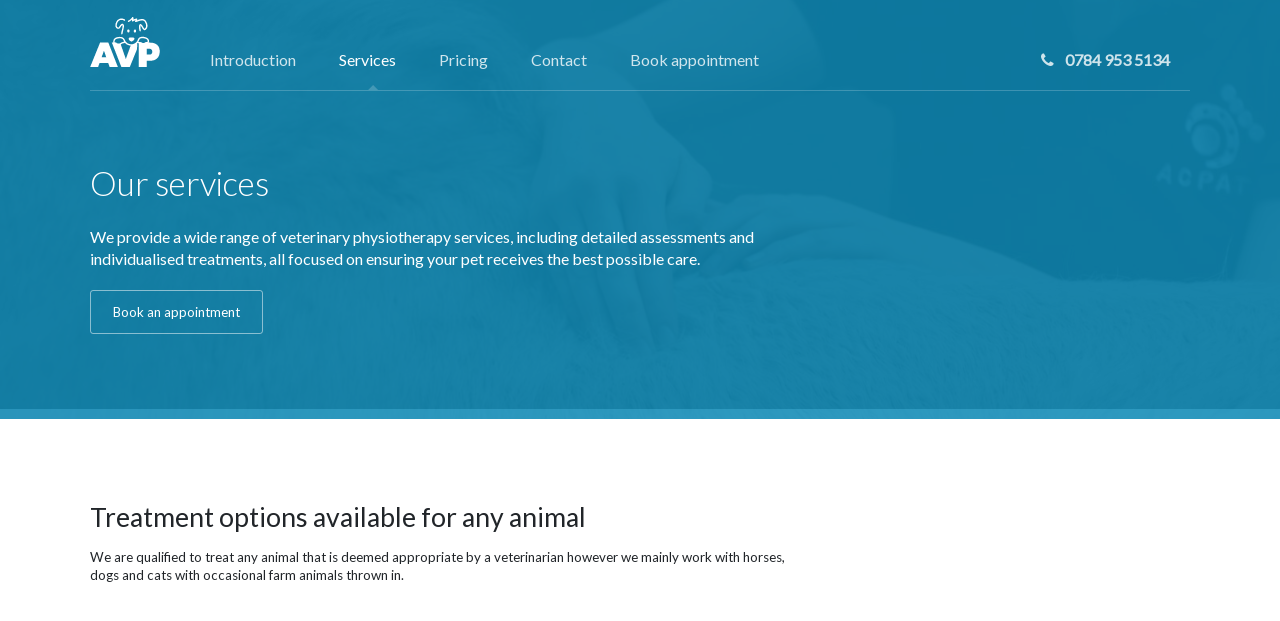

--- FILE ---
content_type: text/html; charset=UTF-8
request_url: https://atlanticvp.com/services
body_size: 3909
content:
<!DOCTYPE html PUBLIC "-//W3C//DTD XHTML 1.0 Strict//EN" "http://www.w3.org/TR/xhtml1/DTD/xhtml1-strict.dtd">
<html xmlns="http://www.w3.org/1999/xhtml" xml:lang="en" lang="en" >
	<head>
		<meta http-equiv="Content-Type" content="text/html; charset=utf-8" />

					<title>Our veterinary physiotherapy services for horses, dogs and cats - Atlantic Veterinary Physio</title>
		
		<meta name="robots" content="index,follow">
		<meta name="viewport" content="initial-scale=1, maximum-scale=1">
		<link href="/css/stylin.css?v=1" rel="stylesheet">

		<link rel="apple-touch-icon" sizes="180x180" href="/apple-touch-icon.png">
		<link rel="icon" type="image/png" sizes="32x32" href="/favicon-32x32.png">
		<link rel="icon" type="image/png" sizes="16x16" href="/favicon-16x16.png">
		<link rel="manifest" href="/site.webmanifest">
		<link rel="mask-icon" href="/safari-pinned-tab.svg" color="#5bbad5">
		<meta name="msapplication-TileColor" content="#da532c">
		<meta name="theme-color" content="#ffffff">

		<script src="https://code.jquery.com/jquery-3.2.1.min.js" integrity="sha256-hwg4gsxgFZhOsEEamdOYGBf13FyQuiTwlAQgxVSNgt4=" crossorigin="anonymous"></script>
		<script src="/js/pagescripts.js"></script>

	</head>
	<body>
		<div id="main" >
			
	<div  class="topbar"  >
		<div class="centered w-page" >
			<a href="/" class="mainlogo">
				Atlantic Veterinary Physiotherapy
			</a>
		</div>
	</div>

	<button class="navopener" onclick="$('body').toggleClass('navopen'); return false;" type="button" ><i class="fa fa-bars"></i></button>

	<div class="mainnav" >
		<ul>
											<li class="" ><a href="/" class="" >Introduction</a></li>
											<li class=" active" ><a href="/services" class="" >Services</a></li>
											<li class="" ><a href="/pricing" class="" >Pricing</a></li>
											<li class="" ><a href="/contact" class="" >Contact</a></li>
											<li class="" ><a href="/appointment" class="" >Book appointment</a></li>
											<li class=" highlight" ><a href="tel:+447849535134" class="" ><i class="fa fa-phone"></i> 0784 953 5134</a></li>
					</ul>
	</div>

	<div class="mainpage" >

		

<div class="pageheading">

	<div class="pageheading_content">
	<div class="centered limittextwidth">
		<h1>Our services</h1>
		<p class="bigtext" >We provide a wide range of veterinary physiotherapy services, including detailed assessments and individualised treatments, all focused on ensuring your pet receives the best possible care.</p>
		<p class="btnrow" ><a href="/appointment" class="btn-outline-white" >Book an appointment</a></p>
	</div>
	</div>
	<div class="pageheading_cover"></div>
	<div class="pageheading_background" style="background-image:url('/images/palp.jpg');" ></div>
</div>


<div class="pagestrip" >
	<div class="centered limittextwidth">

	<h2>Treatment options available for any animal</h2>
	<p>We are qualified to treat any animal that is deemed appropriate by a veterinarian however we mainly work with horses, dogs and cats with occasional farm animals thrown in.</p>

	</div>
</div>


<div class="pagestrip"  style="background:#EEE">
	<div class="centered limittextwidth">


	<div class="resp12 padrows bigpaddedcols serviceslist">

<div class="row">
			<div class="col colspan4">
				<div class="servicebox eqheight BigClick">
					<span class="box-image" style="background-image:url('/images/services/services-rom.jpg')" ></span>
					<div class="servicebox_inner">
						<div class="servicebox_desc eqheight">
							<h3>Full assessment of joint ROM</h3>
							<p>When looking at your pet I will check their joint Range of Motion ('ROM') by passively moving their neck, limbs and tail looking to see how far they can move and how quality the movement is comparing one side to the other. I can also use reflexes to check how flexible their back is.</p>
						</div>
						<p class="btnrow" >
							<a href="/appointment" class="btn-outline BigClickTarget" >Book an appointment</a>
						</p>
					</div>
				</div>
			</div>
			<div class="col colspan4">
				<div class="servicebox eqheight BigClick">
					<span class="box-image" style="background-image:url('/images/services/services-palp.jpg')" ></span>
					<div class="servicebox_inner">
						<div class="servicebox_desc eqheight">
							<h3>Soft tissue palpation</h3>
							<p>Every time I assess your animal I will methodically palpate all accessible soft tissues from their head to toe normally starting at the pole feeling across joint lines and over muscles, fascia, ligaments and tendons to identify issues.</p>
						</div>
						<p class="btnrow" >
							<a href="/appointment" class="btn-outline BigClickTarget" >Book an appointment</a>
						</p>
					</div>
				</div>
			</div>

			<div class="col colspan4">
				<div class="servicebox eqheight BigClick">
					<span class="box-image" style="background-image:url('/images/services/gait.jpg')" ></span>
					<div class="servicebox_inner">
						<div class="servicebox_desc eqheight">
							<h3>Gait assessment</h3>
							<p>For horses, we assess your horses gait for asymmetries and lameness both in-hand, on the lunge and if required under saddle allowing the assessment of transitions and bend. In smaller animals such as dogs and cats we assess gait on- and off-lead and movement when following commands such as ‘sit’ or ‘lie’.</p>
						</div>
						<p class="btnrow" >
							<a href="/appointment" class="btn-outline BigClickTarget" >Book an appointment</a>
						</p>
					</div>
				</div>
			</div>



		</div>

		<div class="row">
			<div class="col colspan4">
				<div class="servicebox eqheight BigClick">
					<span class="box-image" style="background-image:url('/images/services/massage.jpg')" ></span>
					<div class="servicebox_inner">
						<div class="servicebox_desc eqheight">
							<h3>Soft tissue massage</h3>
							<p>Soft tissue massage can be used to relax muscular tightness, stiffness and spasm, increase flexibility, increase blood circulation as well as aiding the removal of waste products from muscles.</p>
						</div>
						<p class="btnrow" >
							<a href="/appointment" class="btn-outline BigClickTarget" >Book an appointment</a>
						</p>
					</div>
				</div>
			</div>

			<div class="col colspan4">
				<div class="servicebox eqheight BigClick">
					<span class="box-image" style="background-image:url('/images/services/mobs.jpg')" ></span>
					<div class="servicebox_inner">
						<div class="servicebox_desc eqheight">
							<h3>Manual therapy/ mobilisations</h3>
							<p>When injury, disuse or overuse cause joints to become tight and painful, joint mobilisations help to restore optimum movement. Mobilisations include passive (the therapist causing) physiological movement (joint movements that could be achieved by the animal) and passive accessory movements (joint movements that could not be performed by the animal).</p>
						</div>
						<p class="btnrow" >
							<a href="/appointment" class="btn-outline BigClickTarget" >Book an appointment</a>
						</p>
					</div>
				</div>
			</div>

			<div class="col colspan4">
				<div class="servicebox eqheight BigClick">
					<span class="box-image" style="background-image:url('/images/services/fac.jpg')" ></span>
					<div class="servicebox_inner">
						<div class="servicebox_desc eqheight">
							<h3>Myofascial release</h3>
							<p>A type of soft tissue massage that aims to stretch and loosen movement restrictions in fascia (thin connective tissue found over muscles) to restore motion.</p>
						</div>
						<p class="btnrow" >
							<a href="/appointment" class="btn-outline BigClickTarget" >Book an appointment</a>
						</p>
					</div>
				</div>
			</div>
		</div>

		<div class="row">
			<div class="col colspan4">
				<div class="servicebox eqheight BigClick">
					<span class="box-image" style="background-image:url('/images/services/lllt.jpg')" ></span>
					<div class="servicebox_inner">
						<div class="servicebox_desc eqheight">
							<h3>Low level laser therapy (LLLT)</h3>
							<p>LLLT red and near infrared light that is applied over wounds, lesions or injuries to reduce inflammation, improve soft tissue healing and give relief for both acute and chronic pain.</p>
						</div>
						<p class="btnrow" >
							<a href="/appointment" class="btn-outline BigClickTarget" >Book an appointment</a>
						</p>
					</div>
				</div>
			</div>

			<div class="col colspan4">
				<div class="servicebox eqheight BigClick">
					<span class="box-image" style="background-image:url('/images/services/tens.jpg')" ></span>
					<div class="servicebox_inner">
						<div class="servicebox_desc eqheight">
							<h3>Electrotherapy tens/ muscles stimulation</h3>
							<p>An electrical muscle stimulator can be used in the initial stage of rehabilitation to strengthen muscles. A Tens machine can be used to temporarily reduce pain.</p>
						</div>
						<p class="btnrow" >
							<a href="/appointment" class="btn-outline BigClickTarget" >Book an appointment</a>
						</p>
					</div>
				</div>
			</div>

			<div class="col colspan4">
				<div class="servicebox eqheight BigClick">
					<span class="box-image" style="background-image:url('/images/services/stretch.jpg')" ></span>
					<div class="servicebox_inner">
						<div class="servicebox_desc eqheight">
							<h3>Stretches</h3>
							<p>Stretches can increase movement and performance as well as reducing pain. Specific stretches that challenge the animals balance can help strengthen core stability muscles (similar to pilates)</p>
						</div>
						<p class="btnrow" >
							<a href="/appointment" class="btn-outline BigClickTarget" >Book an appointment</a>
						</p>
					</div>
				</div>
			</div>

		</div>

		<div class="row">

			<div class="col colspan4">
				<div class="servicebox BigClick">
					<span class="box-image" style="background-image:url('/images/services/homeprog.jpg')" ></span>
					<div class="servicebox_inner">
						<div class="servicebox_desc eqheight">
							<h3>Home exercise programme</h3>
							<p>A home exercise programme can be provided that will allow you to continue with your animal’s rehabilitation between treatment sessions.</p>
						</div>
						<p class="btnrow" >
							<a href="/appointment" class="btn-outline BigClickTarget" >Book an appointment</a>
						</p>
					</div>
				</div>
			</div>

			<div class="col colspan4">
				<div class="servicebox BigClick">
					<span class="box-image" style="background-image:url('/images/services/history.jpg')" ></span>
					<div class="servicebox_inner">
						<div class="servicebox_desc eqheight">
							<h3>Detailed history</h3>
							<p>At the initial assessment a detailed history will be taken to allow the physiotherapist to have a full understanding of your pet, their environment, diet, exercise regime and any issues they are experiencing.</p>
						</div>
						<p class="btnrow" >
							<a href="/appointment" class="btn-outline BigClickTarget" >Book an appointment</a>
						</p>
					</div>
				</div>
			</div>
			<div class="col colspan4">
				<div class="servicebox BigClick">
					<span class="box-image" style="background-image:url('/images/services/vet.jpg')" ></span>
					<div class="servicebox_inner">
						<div class="servicebox_desc eqheight">
							<h3>Liaise with your veterinarian</h3>
							<p>We will liaise with your vet to ensure your pet receives the very best possible care and any contraindications to treatment are outlined.</p>
						</div>
						<p class="btnrow" >
							<a href="/appointment" class="btn-outline BigClickTarget" >Book an appointment</a>
						</p>
					</div>
				</div>
			</div>
		</div>

	</div>

	<div class="divider"></div>

	<h3>And lots more...</h3>
	<p>This list of services covers the most common services that we are asked to provide customers, but if you have a specific requirement not listed there is a good chance that our team are still able to offer it. Let us know what you are looking for and we'll be happy to let you know if we can be of service or point you in the direction of one of our partners who can.</p>
	<p class="btnrow" ><a href="/contact" class="btn-a" >Get in touch</a></p>

	</div>
</div>

	</div>

	<div class="footer" >
		<div class="centered" >
			<div class="resp12 paddedcols">
				<div class="col colspan3">
					<a href="/contact" class="footerlink_heading" >Contacting us</a>
					<ul class="footerlinks" >
						<li><a href="/cdn-cgi/l/email-protection#3e5d51504a5f5d4a7e5f4a525f504a575d484e105d5153"><i class="fa fa-envelope" ></i><span class="__cf_email__" data-cfemail="3d5e5253495c5e497d5c49515c5349545e4b4d135e5250">[email&#160;protected]</span></a></li>
						<li><a href="tel:+447849535134"><i class="fa fa-phone" ></i>0784 953 5134</a></li>
						<li><a href="https://www.facebook.com/atlanticvp"><i class="fa fa-facebook-official" ></i>Facebook</a></li>
					</ul>
				</div>
				<div class="col colspan3">
					<a href="/appointment" class="footerlink_heading" >Book an appointment</a>
					<p>Tell us about your animal and goals and we'll tell you how we can&nbsp;help.</p>
					<p><a href="/appointment" class="btn-outline-white small">Let's chat</a></p>
				</div>
				<div class="col colspan3">
					<a href="/coverage" class="footerlink_heading" >Serving pets &amp; animals across Northern Ireland</a>
					<p>Based on the North Coast of Northern Ireland we help customers across the country. For more information about our main coverage areas, visit our <a href="/coverage">coverage page</a>.</p>
				</div>
				<div class="col colspan3" >
					<div class="footerlink_heading" >Category A ACPAT Veterinary Physiotherapists</div>
					<p>Your animals are in safe, qualified hands with our fully qualified Category A veterinary physiotherapists, registered with the Association of Chartered Physiotherapists in Animal Therapy.</p>

				</div>
			</div>

			<div class="company_info" >
				&copy; Atlantic Physiotherapy Limited | 67 Loguestown Road, Portrush, Northern Ireland, BT56 8PD | <abbr title="Company number">CN</abbr> NI641666, registered in Northern Ireland
			</div>

		</div>
	</div>

	<div class="pagecover" onclick="$('body').toggleClass('navopen');return false;" ></div>

		</div>


		<!-- Global site tag (gtag.js) - Google Analytics -->
		<script data-cfasync="false" src="/cdn-cgi/scripts/5c5dd728/cloudflare-static/email-decode.min.js"></script><script async src="https://www.googletagmanager.com/gtag/js?id=UA-85132102-1"></script>
		<script>
			window.dataLayer = window.dataLayer || [];
			function gtag(){dataLayer.push(arguments);}
			gtag('js', new Date());

			gtag('config', 'UA-85132102-1');
		</script>

	<script defer src="https://static.cloudflareinsights.com/beacon.min.js/vcd15cbe7772f49c399c6a5babf22c1241717689176015" integrity="sha512-ZpsOmlRQV6y907TI0dKBHq9Md29nnaEIPlkf84rnaERnq6zvWvPUqr2ft8M1aS28oN72PdrCzSjY4U6VaAw1EQ==" data-cf-beacon='{"version":"2024.11.0","token":"8f8337dc530449198f6f5a5db350e425","r":1,"server_timing":{"name":{"cfCacheStatus":true,"cfEdge":true,"cfExtPri":true,"cfL4":true,"cfOrigin":true,"cfSpeedBrain":true},"location_startswith":null}}' crossorigin="anonymous"></script>
</body>
</html>


--- FILE ---
content_type: text/css
request_url: https://atlanticvp.com/css/stylin.css?v=1
body_size: 4719
content:
@import url("https://fonts.googleapis.com/css?family=Lato:300,400,600");@import url("https://cdnjs.cloudflare.com/ajax/libs/font-awesome/4.7.0/css/font-awesome.css");.border-color-core{border-color:#2ebbed!important}*,:after,:before{-webkit-box-sizing:border-box;box-sizing:border-box}html{font-family:sans-serif;line-height:1.15;-webkit-text-size-adjust:100%;-ms-text-size-adjust:100%;-ms-overflow-style:scrollbar;-webkit-tap-highlight-color:transparent}@-ms-viewport{width:device-width}article,aside,dialog,figcaption,figure,footer,header,hgroup,main,nav,section{display:block}body{margin:0;font-family:-apple-system, BlinkMacSystemFont, "Segoe UI", Roboto, "Helvetica Neue", Arial, sans-serif, "Apple Color Emoji", "Segoe UI Emoji", "Segoe UI Symbol";font-size:1rem;font-weight:normal;line-height:1.5;color:#212529;text-align:left;background-color:#fff}[tabindex="-1"]:focus{outline:none!important}hr{-webkit-box-sizing:content-box;box-sizing:content-box;height:0;overflow:visible}h1,h2,h3,h4,h5,h6{margin-top:0;margin-bottom:.5rem}p{margin-top:0;margin-bottom:1rem}abbr[data-original-title],abbr[title]{text-decoration:underline;-webkit-text-decoration:underline dotted;text-decoration:underline dotted;cursor:help;border-bottom:0}address{margin-bottom:1rem;font-style:normal;line-height:inherit}dl,ol,ul{margin-top:0;margin-bottom:1rem}ol ol,ol ul,ul ol,ul ul{margin-bottom:0}dt{font-weight:bold}dd{margin-bottom:.5rem;margin-left:0}blockquote{margin:0 0 1rem}dfn{font-style:italic}b,strong{font-weight:bolder}small{font-size:80%}sub,sup{position:relative;font-size:75%;line-height:0;vertical-align:baseline}sub{bottom:-.25em}sup{top:-.5em}a{color:#007bff;text-decoration:none;background-color:transparent;-webkit-text-decoration-skip:objects}a:hover{color:#0056b3;text-decoration:underline}a:not([href]):not([tabindex]){color:inherit;text-decoration:none}a:not([href]):not([tabindex]):focus,a:not([href]):not([tabindex]):hover{color:inherit;text-decoration:none}a:not([href]):not([tabindex]):focus{outline:0}code,kbd,pre,samp{font-family:monospace, monospace;font-size:1em}pre{margin-top:0;margin-bottom:1rem;overflow:auto;-ms-overflow-style:scrollbar}figure{margin:0 0 1rem}img{vertical-align:middle;border-style:none}svg:not(:root){overflow:hidden}[role=button],a,area,button,input:not([type=range]),label,select,summary,textarea{-ms-touch-action:manipulation;touch-action:manipulation}table{border-collapse:collapse}caption{padding-top:0.75rem;padding-bottom:0.75rem;color:#868e96;text-align:left;caption-side:bottom}th{text-align:inherit}label{display:inline-block;margin-bottom:.5rem}button{border-radius:0}button:focus{outline:1px dotted;outline:5px auto -webkit-focus-ring-color}button,input,optgroup,select,textarea{margin:0;font-family:inherit;font-size:inherit;line-height:inherit}button,input{overflow:visible}button,select{text-transform:none}[type=reset],[type=submit],button,html [type=button]{-webkit-appearance:button}[type=button]::-moz-focus-inner,[type=reset]::-moz-focus-inner,[type=submit]::-moz-focus-inner,button::-moz-focus-inner{padding:0;border-style:none}input[type=checkbox],input[type=radio]{-webkit-box-sizing:border-box;box-sizing:border-box;padding:0}input[type=date],input[type=datetime-local],input[type=month],input[type=time]{-webkit-appearance:listbox}textarea{overflow:auto;resize:vertical}fieldset{min-width:0;padding:0;margin:0;border:0}legend{display:block;width:100%;max-width:100%;padding:0;margin-bottom:.5rem;font-size:1.5rem;line-height:inherit;color:inherit;white-space:normal}progress{vertical-align:baseline}[type=number]::-webkit-inner-spin-button,[type=number]::-webkit-outer-spin-button{height:auto}[type=search]{outline-offset:-2px;-webkit-appearance:none}[type=search]::-webkit-search-cancel-button,[type=search]::-webkit-search-decoration{-webkit-appearance:none}::-webkit-file-upload-button{font:inherit;-webkit-appearance:button}output{display:inline-block}summary{display:list-item}template{display:none}[hidden]{display:none!important}.resp_krat_16_9{position:relative;padding-bottom:56.25%;height:0}.resp_krat_16_9>*{position:absolute;top:0;left:0;height:100%;width:100%}.col,ul.contactoptions li{font-size:10pt;text-align:left;display:inline-block;vertical-align:top;white-space:normal}.col.right,ul.contactoptions li.right{float:right}.paddedcols,ul.contactoptions{margin-left:-10px;margin-right:-10px}.paddedcols>.col,.paddedcols>.row>.col,ul.contactoptions .paddedcols>.row>li,ul.contactoptions .paddedcols>li,ul.contactoptions>.col,ul.contactoptions>.row>.col,ul.contactoptions>.row>li,ul.contactoptions>li{padding:0 10px}.paddedcols.padrows,ul.padrows.contactoptions{margin:-10px}.paddedcols.padrows>.row,ul.padrows.contactoptions>.row{padding:10px 0}@media (max-width:799px){.paddedcols,ul.contactoptions{margin:-10px 0}.paddedcols>.col,.paddedcols>.row>.col,ul.contactoptions .paddedcols>.row>li,ul.contactoptions .paddedcols>li,ul.contactoptions>.col,ul.contactoptions>.row>.col,ul.contactoptions>.row>li,ul.contactoptions>li{padding:10px 0}.paddedcols.padrows,ul.padrows.contactoptions{margin:-10px 0}.paddedcols.padrows>.row,ul.padrows.contactoptions>.row{padding:0}.paddedcols.collapsesplit,ul.collapsesplit.contactoptions{margin:0px}.paddedcols.collapsesplit>.col,.paddedcols.collapsesplit>.row>.col,ul.collapsesplit.contactoptions>.col,ul.collapsesplit.contactoptions>.row>.col,ul.collapsesplit.contactoptions>.row>li,ul.collapsesplit.contactoptions>li,ul.contactoptions .paddedcols.collapsesplit>.row>li,ul.contactoptions .paddedcols.collapsesplit>li{padding:0px}}.bigpaddedcols{margin-left:-20px;margin-right:-20px}.bigpaddedcols>.col,.bigpaddedcols>.row>.col,ul.contactoptions .bigpaddedcols>.row>li,ul.contactoptions .bigpaddedcols>li{padding:0 20px}.bigpaddedcols.padrows{margin:-20px}.bigpaddedcols.padrows>.row{padding:20px 0}@media (max-width:799px){.bigpaddedcols{margin:-20px 0}.bigpaddedcols>.col,.bigpaddedcols>.row>.col,ul.contactoptions .bigpaddedcols>.row>li,ul.contactoptions .bigpaddedcols>li{padding:20px 0}.bigpaddedcols.padrows{margin:-20px 0}.bigpaddedcols.padrows>.row{padding:0}.bigpaddedcols.collapsesplit{margin:0px}.bigpaddedcols.collapsesplit>.col,.bigpaddedcols.collapsesplit>.row>.col,ul.contactoptions .bigpaddedcols.collapsesplit>.row>li,ul.contactoptions .bigpaddedcols.collapsesplit>li{padding:0px}}.hugepaddedcols{margin-left:-25px;margin-right:-25px}.hugepaddedcols>.col,.hugepaddedcols>.row>.col,ul.contactoptions .hugepaddedcols>.row>li,ul.contactoptions .hugepaddedcols>li{padding:0 25px}.hugepaddedcols.padrows{margin:-25px}.hugepaddedcols.padrows>.row{padding:25px 0}@media (max-width:799px){.hugepaddedcols{margin:-25px 0}.hugepaddedcols>.col,.hugepaddedcols>.row>.col,ul.contactoptions .hugepaddedcols>.row>li,ul.contactoptions .hugepaddedcols>li{padding:25px 0}.hugepaddedcols.padrows{margin:-25px 0}.hugepaddedcols.padrows>.row{padding:0}.hugepaddedcols.collapsesplit{margin:0px}.hugepaddedcols.collapsesplit>.col,.hugepaddedcols.collapsesplit>.row>.col,ul.contactoptions .hugepaddedcols.collapsesplit>.row>li,ul.contactoptions .hugepaddedcols.collapsesplit>li{padding:0px}}@media (max-width:1300px){.hugepaddedcols{margin-left:-20px;margin-right:-20px}.hugepaddedcols>.col,.hugepaddedcols>.row>.col,ul.contactoptions .hugepaddedcols>.row>li,ul.contactoptions .hugepaddedcols>li{padding:0 20px}.hugepaddedcols.padrows{margin:-20px}.hugepaddedcols.padrows>.row{padding:20px 0}}@media (max-width:1300px) and (max-width:799px){.hugepaddedcols{margin:-20px 0}.hugepaddedcols>.col,.hugepaddedcols>.row>.col,ul.contactoptions .hugepaddedcols>.row>li,ul.contactoptions .hugepaddedcols>li{padding:20px 0}.hugepaddedcols.padrows{margin:-20px 0}.hugepaddedcols.padrows>.row{padding:0}.hugepaddedcols.collapsesplit{margin:0px}.hugepaddedcols.collapsesplit>.col,.hugepaddedcols.collapsesplit>.row>.col,ul.contactoptions .hugepaddedcols.collapsesplit>.row>li,ul.contactoptions .hugepaddedcols.collapsesplit>li{padding:0px}}@media (max-width:1000px){.hugepaddedcols{margin-left:-15px;margin-right:-15px}.hugepaddedcols>.col,.hugepaddedcols>.row>.col,ul.contactoptions .hugepaddedcols>.row>li,ul.contactoptions .hugepaddedcols>li{padding:0 15px}.hugepaddedcols.padrows{margin:-15px}.hugepaddedcols.padrows>.row{padding:15px 0}}@media (max-width:1000px) and (max-width:799px){.hugepaddedcols{margin:-15px 0}.hugepaddedcols>.col,.hugepaddedcols>.row>.col,ul.contactoptions .hugepaddedcols>.row>li,ul.contactoptions .hugepaddedcols>li{padding:15px 0}.hugepaddedcols.padrows{margin:-15px 0}.hugepaddedcols.padrows>.row{padding:0}.hugepaddedcols.collapsesplit{margin:0px}.hugepaddedcols.collapsesplit>.col,.hugepaddedcols.collapsesplit>.row>.col,ul.contactoptions .hugepaddedcols.collapsesplit>.row>li,ul.contactoptions .hugepaddedcols.collapsesplit>li{padding:0px}}@media (max-width:800px){.hugepaddedcols{margin-left:-10px;margin-right:-10px}.hugepaddedcols>.col,.hugepaddedcols>.row>.col,ul.contactoptions .hugepaddedcols>.row>li,ul.contactoptions .hugepaddedcols>li{padding:0 10px}.hugepaddedcols.padrows{margin:-10px}.hugepaddedcols.padrows>.row{padding:10px 0}}@media (max-width:800px) and (max-width:799px){.hugepaddedcols{margin:-10px 0}.hugepaddedcols>.col,.hugepaddedcols>.row>.col,ul.contactoptions .hugepaddedcols>.row>li,ul.contactoptions .hugepaddedcols>li{padding:10px 0}.hugepaddedcols.padrows{margin:-10px 0}.hugepaddedcols.padrows>.row{padding:0}.hugepaddedcols.collapsesplit{margin:0px}.hugepaddedcols.collapsesplit>.col,.hugepaddedcols.collapsesplit>.row>.col,ul.contactoptions .hugepaddedcols.collapsesplit>.row>li,ul.contactoptions .hugepaddedcols.collapsesplit>li{padding:0px}}.resp12,ul.contactoptions{text-align:center;white-space:nowrap;font-size:0}.resp12.leftalign,ul.leftalign.contactoptions{text-align:left}.resp12.middlealign>.col,.resp12.middlealign>.row>.col,ul.contactoptions .resp12.middlealign>.row>li,ul.contactoptions .resp12.middlealign>li,ul.middlealign.contactoptions>.col,ul.middlealign.contactoptions>.row>.col,ul.middlealign.contactoptions>.row>li,ul.middlealign.contactoptions>li{vertical-align:middle}.resp12.clearself:after,ul.clearself.contactoptions:after{content:' ';font-size:0;margin:0;padding:0;height:0;overflow:hidden;display:block;clear:both}.resp12>.col,.resp12>.row>.col,ul.contactoptions .resp12>.row>li,ul.contactoptions .resp12>li,ul.contactoptions>.col,ul.contactoptions>.row>.col,ul.contactoptions>.row>li,ul.contactoptions>li{width:8.33333%}.resp12>.col.colspan2,.resp12>.row>.col.colspan2,ul.contactoptions .resp12>.row>li.colspan2,ul.contactoptions .resp12>li.colspan2,ul.contactoptions>.col.colspan2,ul.contactoptions>.row>.col.colspan2,ul.contactoptions>.row>li.colspan2,ul.contactoptions>li.colspan2{width:16.66667%}.resp12>.col.colspan3,.resp12>.row>.col.colspan3,ul.contactoptions .resp12>.row>li.colspan3,ul.contactoptions .resp12>li.colspan3,ul.contactoptions>.col.colspan3,ul.contactoptions>.row>.col.colspan3,ul.contactoptions>.row>li.colspan3,ul.contactoptions>li.colspan3{width:25%}.resp12>.col.colspan4,.resp12>.row>.col.colspan4,ul.contactoptions .resp12>.row>li,ul.contactoptions .resp12>li,ul.contactoptions>.col.colspan4,ul.contactoptions>.row>.col.colspan4,ul.contactoptions>.row>li,ul.contactoptions>li{width:33.33333%}.resp12>.col.colspan5,.resp12>.row>.col.colspan5,ul.contactoptions .resp12>.row>li.colspan5,ul.contactoptions .resp12>li.colspan5,ul.contactoptions>.col.colspan5,ul.contactoptions>.row>.col.colspan5,ul.contactoptions>.row>li.colspan5,ul.contactoptions>li.colspan5{width:41.66667%}.resp12>.col.colspan6,.resp12>.row>.col.colspan6,ul.contactoptions .resp12>.row>li.colspan6,ul.contactoptions .resp12>li.colspan6,ul.contactoptions>.col.colspan6,ul.contactoptions>.row>.col.colspan6,ul.contactoptions>.row>li.colspan6,ul.contactoptions>li.colspan6{width:50%}.resp12>.col.colspan7,.resp12>.row>.col.colspan7,ul.contactoptions .resp12>.row>li.colspan7,ul.contactoptions .resp12>li.colspan7,ul.contactoptions>.col.colspan7,ul.contactoptions>.row>.col.colspan7,ul.contactoptions>.row>li.colspan7,ul.contactoptions>li.colspan7{width:58.33333%}.resp12>.col.colspan8,.resp12>.row>.col.colspan8,ul.contactoptions .resp12>.row>li.colspan8,ul.contactoptions .resp12>li.colspan8,ul.contactoptions>.col.colspan8,ul.contactoptions>.row>.col.colspan8,ul.contactoptions>.row>li.colspan8,ul.contactoptions>li.colspan8{width:66.66667%}.resp12>.col.colspan9,.resp12>.row>.col.colspan9,ul.contactoptions .resp12>.row>li.colspan9,ul.contactoptions .resp12>li.colspan9,ul.contactoptions>.col.colspan9,ul.contactoptions>.row>.col.colspan9,ul.contactoptions>.row>li.colspan9,ul.contactoptions>li.colspan9{width:75%}.resp12>.col.colspan10,.resp12>.row>.col.colspan10,ul.contactoptions .resp12>.row>li.colspan10,ul.contactoptions .resp12>li.colspan10,ul.contactoptions>.col.colspan10,ul.contactoptions>.row>.col.colspan10,ul.contactoptions>.row>li.colspan10,ul.contactoptions>li.colspan10{width:83.33333%}.resp12>.col.colspan11,.resp12>.row>.col.colspan11,ul.contactoptions .resp12>.row>li.colspan11,ul.contactoptions .resp12>li.colspan11,ul.contactoptions>.col.colspan11,ul.contactoptions>.row>.col.colspan11,ul.contactoptions>.row>li.colspan11,ul.contactoptions>li.colspan11{width:91.66667%}.resp12>.col.colspan12,.resp12>.row>.col.colspan12,ul.contactoptions .resp12>.row>li.colspan12,ul.contactoptions .resp12>li.colspan12,ul.contactoptions>.col.colspan12,ul.contactoptions>.row>.col.colspan12,ul.contactoptions>.row>li.colspan12,ul.contactoptions>li.colspan12{width:auto;display:block}.resp12>.col.right,.resp12>.row>.col.right,ul.contactoptions .resp12>.row>li.right,ul.contactoptions .resp12>li.right,ul.contactoptions>.col.right,ul.contactoptions>.row>.col.right,ul.contactoptions>.row>li.right,ul.contactoptions>li.right{float:right}@media (max-width:1100px){.resp12>.col.flexicol,.resp12>.row>.col.flexicol,ul.contactoptions .resp12>.row>li.flexicol,ul.contactoptions .resp12>li.flexicol,ul.contactoptions>.col.flexicol,ul.contactoptions>.row>.col.flexicol,ul.contactoptions>.row>li.flexicol,ul.contactoptions>li.flexicol{width:16.66667%}.resp12>.col.flexicol.colspan2,.resp12>.row>.col.flexicol.colspan2,ul.contactoptions .resp12>.row>li.flexicol.colspan2,ul.contactoptions .resp12>li.flexicol.colspan2,ul.contactoptions>.col.flexicol.colspan2,ul.contactoptions>.row>.col.flexicol.colspan2,ul.contactoptions>.row>li.flexicol.colspan2,ul.contactoptions>li.flexicol.colspan2{width:16.66667%}.resp12>.col.flexicol.colspan3,.resp12>.row>.col.flexicol.colspan3,ul.contactoptions .resp12>.row>li.flexicol.colspan3,ul.contactoptions .resp12>li.flexicol.colspan3,ul.contactoptions>.col.flexicol.colspan3,ul.contactoptions>.row>.col.flexicol.colspan3,ul.contactoptions>.row>li.flexicol.colspan3,ul.contactoptions>li.flexicol.colspan3{width:33.33333%}.resp12>.col.flexicol.colspan4,.resp12>.row>.col.flexicol.colspan4,ul.contactoptions .resp12>.row>li.flexicol,ul.contactoptions .resp12>li.flexicol,ul.contactoptions>.col.flexicol.colspan4,ul.contactoptions>.row>.col.flexicol.colspan4,ul.contactoptions>.row>li.flexicol,ul.contactoptions>li.flexicol{width:33.33333%}.resp12>.col.flexicol.colspan5,.resp12>.row>.col.flexicol.colspan5,ul.contactoptions .resp12>.row>li.flexicol.colspan5,ul.contactoptions .resp12>li.flexicol.colspan5,ul.contactoptions>.col.flexicol.colspan5,ul.contactoptions>.row>.col.flexicol.colspan5,ul.contactoptions>.row>li.flexicol.colspan5,ul.contactoptions>li.flexicol.colspan5{width:50%}.resp12>.col.flexicol.colspan6,.resp12>.row>.col.flexicol.colspan6,ul.contactoptions .resp12>.row>li.flexicol.colspan6,ul.contactoptions .resp12>li.flexicol.colspan6,ul.contactoptions>.col.flexicol.colspan6,ul.contactoptions>.row>.col.flexicol.colspan6,ul.contactoptions>.row>li.flexicol.colspan6,ul.contactoptions>li.flexicol.colspan6{width:50%}.resp12>.col.flexicol.colspan7,.resp12>.row>.col.flexicol.colspan7,ul.contactoptions .resp12>.row>li.flexicol.colspan7,ul.contactoptions .resp12>li.flexicol.colspan7,ul.contactoptions>.col.flexicol.colspan7,ul.contactoptions>.row>.col.flexicol.colspan7,ul.contactoptions>.row>li.flexicol.colspan7,ul.contactoptions>li.flexicol.colspan7{width:66.66667%}.resp12>.col.flexicol.colspan8,.resp12>.col.flexicol.colspan9,.resp12>.col.flexicol.colspan10,.resp12>.col.flexicol.colspan11,.resp12>.col.flexicol.colspan12,.resp12>.row>.col.flexicol.colspan8,.resp12>.row>.col.flexicol.colspan9,.resp12>.row>.col.flexicol.colspan10,.resp12>.row>.col.flexicol.colspan11,.resp12>.row>.col.flexicol.colspan12,ul.contactoptions .resp12>.row>li.flexicol.colspan8,ul.contactoptions .resp12>.row>li.flexicol.colspan9,ul.contactoptions .resp12>.row>li.flexicol.colspan10,ul.contactoptions .resp12>.row>li.flexicol.colspan11,ul.contactoptions .resp12>.row>li.flexicol.colspan12,ul.contactoptions .resp12>li.flexicol.colspan8,ul.contactoptions .resp12>li.flexicol.colspan9,ul.contactoptions .resp12>li.flexicol.colspan10,ul.contactoptions .resp12>li.flexicol.colspan11,ul.contactoptions .resp12>li.flexicol.colspan12,ul.contactoptions>.col.flexicol.colspan8,ul.contactoptions>.col.flexicol.colspan9,ul.contactoptions>.col.flexicol.colspan10,ul.contactoptions>.col.flexicol.colspan11,ul.contactoptions>.col.flexicol.colspan12,ul.contactoptions>.row>.col.flexicol.colspan8,ul.contactoptions>.row>.col.flexicol.colspan9,ul.contactoptions>.row>.col.flexicol.colspan10,ul.contactoptions>.row>.col.flexicol.colspan11,ul.contactoptions>.row>.col.flexicol.colspan12,ul.contactoptions>.row>li.flexicol.colspan8,ul.contactoptions>.row>li.flexicol.colspan9,ul.contactoptions>.row>li.flexicol.colspan10,ul.contactoptions>.row>li.flexicol.colspan11,ul.contactoptions>.row>li.flexicol.colspan12,ul.contactoptions>li.flexicol.colspan8,ul.contactoptions>li.flexicol.colspan9,ul.contactoptions>li.flexicol.colspan10,ul.contactoptions>li.flexicol.colspan11,ul.contactoptions>li.flexicol.colspan12{width:auto;display:block}}@media screen and (max-width:950px){.resp12>.col.flexicol,.resp12>.row>.col.flexicol,ul.contactoptions .resp12>.row>li.flexicol,ul.contactoptions .resp12>li.flexicol,ul.contactoptions>.col.flexicol,ul.contactoptions>.row>.col.flexicol,ul.contactoptions>.row>li.flexicol,ul.contactoptions>li.flexicol{width:25%}.resp12>.col.flexicol.colspan2,.resp12>.row>.col.flexicol.colspan2,ul.contactoptions .resp12>.row>li.flexicol.colspan2,ul.contactoptions .resp12>li.flexicol.colspan2,ul.contactoptions>.col.flexicol.colspan2,ul.contactoptions>.row>.col.flexicol.colspan2,ul.contactoptions>.row>li.flexicol.colspan2,ul.contactoptions>li.flexicol.colspan2{width:33.33333%}.resp12>.col.flexicol.colspan3,.resp12>.row>.col.flexicol.colspan3,ul.contactoptions .resp12>.row>li.flexicol.colspan3,ul.contactoptions .resp12>li.flexicol.colspan3,ul.contactoptions>.col.flexicol.colspan3,ul.contactoptions>.row>.col.flexicol.colspan3,ul.contactoptions>.row>li.flexicol.colspan3,ul.contactoptions>li.flexicol.colspan3{width:33.33333%}.resp12>.col.flexicol.colspan4,.resp12>.row>.col.flexicol.colspan4,ul.contactoptions .resp12>.row>li.flexicol,ul.contactoptions .resp12>li.flexicol,ul.contactoptions>.col.flexicol.colspan4,ul.contactoptions>.row>.col.flexicol.colspan4,ul.contactoptions>.row>li.flexicol,ul.contactoptions>li.flexicol{width:50%}.resp12>.col.flexicol.colspan5,.resp12>.col.flexicol.colspan6,.resp12>.col.flexicol.colspan7,.resp12>.col.flexicol.colspan8,.resp12>.col.flexicol.colspan9,.resp12>.col.flexicol.colspan10,.resp12>.col.flexicol.colspan11,.resp12>.col.flexicol.colspan12,.resp12>.row>.col.flexicol.colspan5,.resp12>.row>.col.flexicol.colspan6,.resp12>.row>.col.flexicol.colspan7,.resp12>.row>.col.flexicol.colspan8,.resp12>.row>.col.flexicol.colspan9,.resp12>.row>.col.flexicol.colspan10,.resp12>.row>.col.flexicol.colspan11,.resp12>.row>.col.flexicol.colspan12,ul.contactoptions .resp12>.row>li.flexicol.colspan5,ul.contactoptions .resp12>.row>li.flexicol.colspan6,ul.contactoptions .resp12>.row>li.flexicol.colspan7,ul.contactoptions .resp12>.row>li.flexicol.colspan8,ul.contactoptions .resp12>.row>li.flexicol.colspan9,ul.contactoptions .resp12>.row>li.flexicol.colspan10,ul.contactoptions .resp12>.row>li.flexicol.colspan11,ul.contactoptions .resp12>.row>li.flexicol.colspan12,ul.contactoptions .resp12>li.flexicol.colspan5,ul.contactoptions .resp12>li.flexicol.colspan6,ul.contactoptions .resp12>li.flexicol.colspan7,ul.contactoptions .resp12>li.flexicol.colspan8,ul.contactoptions .resp12>li.flexicol.colspan9,ul.contactoptions .resp12>li.flexicol.colspan10,ul.contactoptions .resp12>li.flexicol.colspan11,ul.contactoptions .resp12>li.flexicol.colspan12,ul.contactoptions>.col.flexicol.colspan5,ul.contactoptions>.col.flexicol.colspan6,ul.contactoptions>.col.flexicol.colspan7,ul.contactoptions>.col.flexicol.colspan8,ul.contactoptions>.col.flexicol.colspan9,ul.contactoptions>.col.flexicol.colspan10,ul.contactoptions>.col.flexicol.colspan11,ul.contactoptions>.col.flexicol.colspan12,ul.contactoptions>.row>.col.flexicol.colspan5,ul.contactoptions>.row>.col.flexicol.colspan6,ul.contactoptions>.row>.col.flexicol.colspan7,ul.contactoptions>.row>.col.flexicol.colspan8,ul.contactoptions>.row>.col.flexicol.colspan9,ul.contactoptions>.row>.col.flexicol.colspan10,ul.contactoptions>.row>.col.flexicol.colspan11,ul.contactoptions>.row>.col.flexicol.colspan12,ul.contactoptions>.row>li.flexicol.colspan5,ul.contactoptions>.row>li.flexicol.colspan6,ul.contactoptions>.row>li.flexicol.colspan7,ul.contactoptions>.row>li.flexicol.colspan8,ul.contactoptions>.row>li.flexicol.colspan9,ul.contactoptions>.row>li.flexicol.colspan10,ul.contactoptions>.row>li.flexicol.colspan11,ul.contactoptions>.row>li.flexicol.colspan12,ul.contactoptions>li.flexicol.colspan5,ul.contactoptions>li.flexicol.colspan6,ul.contactoptions>li.flexicol.colspan7,ul.contactoptions>li.flexicol.colspan8,ul.contactoptions>li.flexicol.colspan9,ul.contactoptions>li.flexicol.colspan10,ul.contactoptions>li.flexicol.colspan11,ul.contactoptions>li.flexicol.colspan12{width:auto;display:block}}@media screen and (max-width:800px){.resp12>.col,.resp12>.col.colspan2,.resp12>.col.colspan3,.resp12>.col.colspan4,.resp12>.col.colspan5,.resp12>.col.colspan6,.resp12>.col.colspan7,.resp12>.col.colspan8,.resp12>.col.colspan9,.resp12>.col.colspan10,.resp12>.col.colspan11,.resp12>.col.colspan12,.resp12>.row>.col,.resp12>.row>.col.colspan2,.resp12>.row>.col.colspan3,.resp12>.row>.col.colspan4,.resp12>.row>.col.colspan5,.resp12>.row>.col.colspan6,.resp12>.row>.col.colspan7,.resp12>.row>.col.colspan8,.resp12>.row>.col.colspan9,.resp12>.row>.col.colspan10,.resp12>.row>.col.colspan11,.resp12>.row>.col.colspan12,ul.contactoptions .resp12>.row>li,ul.contactoptions .resp12>.row>li.colspan2,ul.contactoptions .resp12>.row>li.colspan3,ul.contactoptions .resp12>.row>li.colspan5,ul.contactoptions .resp12>.row>li.colspan6,ul.contactoptions .resp12>.row>li.colspan7,ul.contactoptions .resp12>.row>li.colspan8,ul.contactoptions .resp12>.row>li.colspan9,ul.contactoptions .resp12>.row>li.colspan10,ul.contactoptions .resp12>.row>li.colspan11,ul.contactoptions .resp12>.row>li.colspan12,ul.contactoptions .resp12>li,ul.contactoptions .resp12>li.colspan2,ul.contactoptions .resp12>li.colspan3,ul.contactoptions .resp12>li.colspan5,ul.contactoptions .resp12>li.colspan6,ul.contactoptions .resp12>li.colspan7,ul.contactoptions .resp12>li.colspan8,ul.contactoptions .resp12>li.colspan9,ul.contactoptions .resp12>li.colspan10,ul.contactoptions .resp12>li.colspan11,ul.contactoptions .resp12>li.colspan12,ul.contactoptions>.col,ul.contactoptions>.col.colspan2,ul.contactoptions>.col.colspan3,ul.contactoptions>.col.colspan4,ul.contactoptions>.col.colspan5,ul.contactoptions>.col.colspan6,ul.contactoptions>.col.colspan7,ul.contactoptions>.col.colspan8,ul.contactoptions>.col.colspan9,ul.contactoptions>.col.colspan10,ul.contactoptions>.col.colspan11,ul.contactoptions>.col.colspan12,ul.contactoptions>.row>.col,ul.contactoptions>.row>.col.colspan2,ul.contactoptions>.row>.col.colspan3,ul.contactoptions>.row>.col.colspan4,ul.contactoptions>.row>.col.colspan5,ul.contactoptions>.row>.col.colspan6,ul.contactoptions>.row>.col.colspan7,ul.contactoptions>.row>.col.colspan8,ul.contactoptions>.row>.col.colspan9,ul.contactoptions>.row>.col.colspan10,ul.contactoptions>.row>.col.colspan11,ul.contactoptions>.row>.col.colspan12,ul.contactoptions>.row>li,ul.contactoptions>.row>li.colspan2,ul.contactoptions>.row>li.colspan3,ul.contactoptions>.row>li.colspan5,ul.contactoptions>.row>li.colspan6,ul.contactoptions>.row>li.colspan7,ul.contactoptions>.row>li.colspan8,ul.contactoptions>.row>li.colspan9,ul.contactoptions>.row>li.colspan10,ul.contactoptions>.row>li.colspan11,ul.contactoptions>.row>li.colspan12,ul.contactoptions>li,ul.contactoptions>li.colspan2,ul.contactoptions>li.colspan3,ul.contactoptions>li.colspan5,ul.contactoptions>li.colspan6,ul.contactoptions>li.colspan7,ul.contactoptions>li.colspan8,ul.contactoptions>li.colspan9,ul.contactoptions>li.colspan10,ul.contactoptions>li.colspan11,ul.contactoptions>li.colspan12{width:auto;display:block}.resp12>.col.right,.resp12>.row>.col.right,ul.contactoptions .resp12>.row>li.right,ul.contactoptions .resp12>li.right,ul.contactoptions>.col.right,ul.contactoptions>.row>.col.right,ul.contactoptions>.row>li.right,ul.contactoptions>li.right{float:none}.resp12>.col.hideoncollapse,.resp12>.row>.col.hideoncollapse,ul.contactoptions .resp12>.row>li.hideoncollapse,ul.contactoptions .resp12>li.hideoncollapse,ul.contactoptions>.col.hideoncollapse,ul.contactoptions>.row>.col.hideoncollapse,ul.contactoptions>.row>li.hideoncollapse,ul.contactoptions>li.hideoncollapse{display:none}}body{font-family:"Lato", Arial, sans-serif;font-size:10pt}h1{font-size:2.5em;line-height:1.4em}h2{font-size:2em;font-weight:400;line-height:1.4em}h3{font-size:1.6em;font-weight:400;line-height:1.4em}h1,h2,h3,h4,p{margin:0;line-height:1.4em}h1+*{margin-top:20px}h2+*{margin-top:12px}h3+*{margin-top:10px}h4+*{margin-top:10px}p+*{margin-top:15px}.centered,.mainnav ul{max-width:1100px;margin-left:auto;margin-right:auto}a{color:#2ebbed}a:hover{color:#12a3d6}.btn-a{color:white;background:#2ebbed;border:1px solid #2ebbed}.btn-a:hover{color:white;background:#12a3d6;border-color:#12a3d6}.btn-b{color:white;background:#58595b;border:1px solid #58595b}.btn-b:hover{color:white;background:#3f4041;border-color:#3f4041}.btn-outline{border:1px solid #2ebbed}.btn-outline:hover{border-color:#12a3d6;background:rgba(0, 0, 0, 0.02)}.btn-outline-white{border:1px solid rgba(255, 255, 255, 0.5);color:white}.btn-outline-white:hover{color:white;border-color:#FFF;background:rgba(0, 0, 0, 0.05)}.btnrow{margin-left:-5px!important;margin-right:-5px!important;margin-top:15px}.btnrow .btn,.btnrow .btn-a,.btnrow .btn-b,.btnrow .btn-outline,.btnrow .btn-outline-white{margin:5px}.footer,.hero .hero_content,.mainnav,.page_padding,.pageheading .pageheading_content,.pagestrip,.topbar{padding:80px 50px}@media (max-width:950px){.footer,.hero .hero_content,.mainnav,.page_padding,.pageheading .pageheading_content,.pagestrip,.topbar{padding:60px 40px}}@media (max-width:800px){.footer,.hero .hero_content,.mainnav,.page_padding,.pageheading .pageheading_content,.pagestrip,.topbar{padding:40px 30px}}.btn,.btn-a,.btn-b,.btn-outline,.btn-outline-white{display:inline-block;padding:12px 22px;text-decoration:none;border-radius:3px}.btn-a:hover,.btn-b:hover,.btn-outline-white:hover,.btn-outline:hover,.btn:hover{text-decoration:none}.btn.small,.small.btn-a,.small.btn-b,.small.btn-outline,.small.btn-outline-white{padding:8px 15px;font-size:0.9em}.box_padding,.servicebox .servicebox_inner,.servicebox .servicebox_inner .servicebox_desc,ul.contactoptions li a{padding:30px}.box,.servicebox{border-radius:3px;background:#FFF;-webkit-box-shadow:0 0 30px rgba(0, 0, 0, 0.05);box-shadow:0 0 30px rgba(0, 0, 0, 0.05)}.box:hover,.servicebox:hover{-webkit-box-shadow:0 0 40px rgba(0, 0, 0, 0.1);box-shadow:0 0 40px rgba(0, 0, 0, 0.1)}.fillbox,.hero .hero_background,.hero .hero_cover,.pageheading .pageheading_background,.pageheading .pageheading_cover{position:absolute;top:0;right:0;bottom:0;left:0}body{background:#04222d}.limittextwidth h1,.limittextwidth h2,.limittextwidth h3,.limittextwidth h4,.limittextwidth p{max-width:720px}.bigtext,.footer .footerlink_heading{font-size:1.2em;line-height:1.4em}.smalltext{font-size:0.9em;line-height:1.4em}.greytext{color:#58595b}.bigicon{font-size:2.5em;margin-bottom:15px;color:#58595b}.sideimage{border:10px solid #FFF;-webkit-box-shadow:1px 1px 40px rgba(0, 0, 0, 0.07);box-shadow:1px 1px 40px rgba(0, 0, 0, 0.07);width:100%}.topbar{padding-top:0;padding-bottom:0;line-height:80px;height:80px;top:0;left:0;right:0;position:absolute}.topbar .mainlogo{z-index:120;position:relative;display:inline-block;text-indent:400px;height:50px;width:80px;vertical-align:middle;overflow:hidden;background:url("/images/avp-logo-small-white.svg") no-repeat left center;background-size:contain}.box-image{display:block;padding-bottom:60%;width:100%;background:no-repeat center center #f5f5f5;background-size:cover}.servicebox{overflow:hidden}.servicebox .servicebox_inner .servicebox_desc{padding-top:0;padding-left:0;padding-right:0;border-bottom:1px dashed #DDD}.servicebox .servicebox_inner .servicebox_desc p{margin:0}.servicebox .btnrow{margin-bottom:0;text-align:right}.mainnav{padding-top:0;padding-bottom:0;position:absolute;z-index:101;top:30px;left:0;right:0;height:50px;line-height:50px}.mainnav ul{margin-top:0;margin-bottom:0;padding:0;padding-left:100px;border-bottom:1px solid rgba(255, 255, 255, 0.2)}.mainnav ul,.mainnav ul li{display:block;list-style:none}.mainnav ul li{display:inline-block;padding:0;vertical:bottom;margin:0}.mainnav ul li a{color:rgba(255, 255, 255, 0.8);display:block;padding:0 20px;line-height:60px;text-decoration:none;font-size:120%}.mainnav ul li a:hover{color:#FFF}.mainnav ul li.active a{position:relative;color:#FFF}.mainnav ul li.active a:after{content:'';position:absolute;bottom:0;left:50%;margin-top:-5px;border:5px solid rgba(255, 255, 255, 0);border-bottom-color:rgba(255, 255, 255, 0.2);display:block}.mainnav ul li.highlight{float:right;font-weight:bold;color:#FFF}.mainnav ul li.highlight i{margin-right:0.5em}.navopener{display:none;position:absolute;top:0;right:0;width:80px;line-height:80px;text-align:center;background:none;color:rgba(255, 255, 255, 0.5);z-index:1000;border:0;font-size:1.5em;cursor:pointer}@media (max-width:950px){.navopener{-webkit-transition:right 0.2s ease;-o-transition:right 0.2s ease;transition:right 0.2s ease;display:block}.navopener:hover{color:white}.navopen .navopener{position:fixed;right:250px}.navopen .pagecover{top:0;left:0;right:0;bottom:0;z-index:900;background:rgba(0, 0, 0, 0.7);position:fixed}.mainnav{-webkit-transition:right 0.2s ease;-o-transition:right 0.2s ease;transition:right 0.2s ease;position:fixed;top:0;bottom:0;right:-250px;width:250px;background:#fafafa;height:auto;padding:0;left:auto;z-index:1000;overflow:auto}.mainnav ul,.mainnav ul li{display:block;width:100%;padding:0;margin:0}.mainnav ul li{border-bottom:1px solid #DDD}.mainnav ul li a{color:#2ebbed}.mainnav ul li a:hover{background:#f5f5f5;color:#0e7fa7}.mainnav ul li.active a{color:#12a3d6;font-weight:bold}.mainnav ul li.active a:after{display:none}.mainnav ul li.highlight{position:absolute;float:none;bottom:20px;right:20px;left:20px;font-weight:normal;border:2px solid #2ebbed;width:auto;border-radius:3px;line-height:1em}.mainnav ul li.highlight a{text-align:center;line-height:1.2em;padding:15px}.mainnav ul li.highlight a i{color:#AAA}.navopen .mainnav{right:0;-webkit-box-shadow:0 0 40px rgba(0, 0, 0, 0.5);box-shadow:0 0 40px rgba(0, 0, 0, 0.5)}}.footer{color:#EEE}.footer .footerlink_heading{margin-bottom:0.5em;color:#AAA;display:block}.footer ul.footerlinks{margin:0 -2px}.footer ul.footerlinks,.footer ul.footerlinks li{margin:0;padding:0;list-style:none}.footer ul.footerlinks a{display:block;padding:2px}.footer ul.footerlinks a i{color:#AAA;display:inline-block;width:20px}.footer .company_info{font-size:0.9em;color:#AAA;border-top:1px dotted #555;padding-top:20px;margin-top:40px;text-align:right}.mainpage{background:#FFF}.hero{position:relative;z-index:1}.hero .hero_content{text-align:center;color:#FFF;padding-top:180px;padding-bottom:100px;position:relative;z-index:2}.hero .hero_content h1{font-weight:300}.hero .hero_cover{background:rgba(46, 187, 237, 0.9);background:-webkit-linear-gradient(45deg, rgba(46, 187, 237, 0.9), rgba(14, 127, 167, 0.9));background:-o-linear-gradient(45deg, rgba(46, 187, 237, 0.9), rgba(14, 127, 167, 0.9));background:linear-gradient(45deg, rgba(46, 187, 237, 0.9), rgba(14, 127, 167, 0.9));z-index:1}.hero .hero_cover:after{content:'';position:absolute;bottom:0;left:0;right:0;height:10px;background:#5dcaf1}.hero .hero_background{background:no-repeat center center #2ebbed;background-size:cover;z-index:0}.divider{margin:40px 0;border-top:1px solid #DDD;height:0;overflow:hidden;font-size:0}ul.contactoptions{padding:0;margin-top:0;margin-bottom:0}ul.contactoptions li a{background:#EEE;text-align:center;display:block}ul.contactoptions li a i{font-size:3em;display:block;margin:10px 0}.pageheading{background:#0e7fa7;position:relative}.pageheading .pageheading_content{color:#FFF;padding-top:160px;padding-bottom:80px;position:relative;z-index:2}.pageheading .pageheading_content h1{font-weight:300}.pageheading .pageheading_cover{background:rgba(14, 127, 167, 0.94);z-index:1}.pageheading .pageheading_cover:after{content:'';position:absolute;bottom:0;left:0;right:0;height:10px;background:rgba(93, 202, 241, 0.3)}.pageheading .pageheading_background{background:no-repeat center center #2ebbed;background-size:cover;z-index:0}.bigprice{display:inline-block;font-size:3em;line-height:1em;letter-spacing:-0.05em}.pricingtable{width:100%}.pricingtable tr:hover{background:#fafafa}.pricingtable td{padding:7px 25px}.pricingtable td+td{text-align:center}.pricingtable tr+tr{border-top:1px solid #CCC}

--- FILE ---
content_type: image/svg+xml
request_url: https://atlanticvp.com/images/avp-logo-small-white.svg
body_size: 2602
content:
<?xml version="1.0" encoding="utf-8"?>
<!-- Generator: Adobe Illustrator 15.0.2, SVG Export Plug-In  -->
<!DOCTYPE svg PUBLIC "-//W3C//DTD SVG 1.1//EN" "http://www.w3.org/Graphics/SVG/1.1/DTD/svg11.dtd" [
	<!ENTITY ns_flows "http://ns.adobe.com/Flows/1.0/">
]>
<svg version="1.1"
	 xmlns="http://www.w3.org/2000/svg" xmlns:xlink="http://www.w3.org/1999/xlink" xmlns:a="http://ns.adobe.com/AdobeSVGViewerExtensions/3.0/"
	 x="0px" y="0px" width="148px" height="106px" viewBox="0 0 148 106" enable-background="new 0 0 148 106" xml:space="preserve">
<defs>
</defs>
<path fill="#FFFFFF" d="M21.141,54.312L0,106.317h16.862l3.146-8.744h18.459l3.036,8.744H59.03L38.7,54.312H21.141z M24.484,85.131
	l4.918-13.682l4.75,13.682H24.484z"/>
<path fill="#FFFFFF" d="M126.991,54.308h-2.876c0.579-0.87,0.866-2.051,0.875-3.724c0.024-3.275-2.879-6.328-7.216-7.598
	c-3.243-0.973-6.018-1.329-8.214-1.065c-4.888,0.485-7.305,2.351-8.592,6.608c-0.319,0.936-0.728,1.788-1.199,2.563l-0.553,0.824
	c-3.231,4.459-8.763,5.955-11.245,5.913c-5.012-0.107-11.522-1.726-14.064-8.854c-0.029-0.072-0.057-0.142-0.094-0.211l-0.903-1.651
	c-2.901-5.989-11.267-5.461-15.695-4.223c-3.608,0.862-7.392,2.494-8.119,8.104c-0.128,0.968-0.168,2.206,0.201,3.314h-3.158
	l20.331,52.005h17.559l15.486-38.104l0.594-12.84c0.172-0.176,0.354-0.328,0.519-0.513c0.868,0.802,1.82,0.983,2.671,0.997v50.459
	h16.705v-13.5h6.988c13.104,0,20.666-7.271,20.666-19.887C147.657,61.06,140.095,54.308,126.991,54.308 M52.013,51.372
	c0.471-3.633,2.512-4.811,5.945-5.628c3.354-0.939,10.244-1.602,12.337,2.717l0.883,1.613c0.244,0.674,0.519,1.305,0.813,1.894
	c-0.078,0.109-0.156,0.224-0.212,0.356c-0.171,0.414-0.173,0.413-1.061,0.41c-0.45-0.005-1.006-0.005-1.608,0.114
	c-0.033,0.007-0.063,0.019-0.098,0.026c-1.744,0.475-3.047,1.316-4.429,2.206l-0.496,0.318c-1.323,0.847-3.784,1.107-5.85,0.624
	c-1.304-0.311-2.285-0.876-2.691-1.556c-0.271-0.45-0.751-0.715-1.259-0.715c-0.092,0-0.175,0.007-0.266,0.021
	c-1.062,0.191-1.64,0.075-1.815-0.096C52.101,53.582,51.787,53.126,52.013,51.372 M75.763,89.183L65.01,58.186
	c0.218-0.106,0.472-0.185,0.667-0.309l0.507-0.327c1.265-0.814,2.27-1.469,3.55-1.824c0.296-0.055,0.625-0.055,0.972-0.052
	c0.823,0.007,2.073,0.01,3.025-1c3.442,4.276,8.482,5.62,12.294,5.979L75.763,89.183z M102.387,52.44
	c0.541-0.913,1.002-1.911,1.38-3.014c0.964-3.176,2.325-4.205,6.112-4.582c1.8-0.219,4.235,0.118,7.061,0.963
	c2.976,0.868,5.124,2.868,5.11,4.755c-0.01,1.496-0.264,2.049-0.476,2.25c-0.442,0.424-1.866,0.403-3.412,0.343
	c-0.36-0.009-0.709,0.102-0.991,0.336c-3.396,2.785-5.695,1.65-8.126,0.453c-1.031-0.507-2.001-0.986-3.024-1.111
	c-0.219-0.027-0.434-0.037-0.643-0.037c-0.418,0-0.811,0.04-1.178,0.083C103.229,52.984,102.799,53.031,102.387,52.44
	 M126.128,79.754h-6.125V67.368h6.125c3.598,0,5.684,2.224,5.684,6.082C131.812,77.458,129.726,79.754,126.128,79.754"/>
<path fill="#FFFFFF" d="M87.266,43.535c-3.099,0-5.687-0.276-5.412,2.913c0.142,2.636,3.649,4.992,6.002,5.826
	c2.281-0.959,6.19-3.525,6.19-6.38C94.046,43.08,90.367,43.535,87.266,43.535"/>
<path fill="#FFFFFF" d="M82.278,10.385c2.472-1.426,4.647-2.773,6.713-4.887c-0.012,0.762-0.065,1.509-0.205,2.241
	c-0.116,0.599,0.148,1.206,0.67,1.531c0.523,0.318,1.186,0.287,1.671-0.087c1.047-0.812,3.265-1.808,5.135-2.42
	c-0.338,0.663-0.664,1.354-0.87,2.118c-0.129,0.485,0,1.008,0.339,1.377c0.35,0.371,0.852,0.544,1.351,0.448
	c1.25-0.23,2.705-0.767,4.381-1.388c6.684-2.48,12.037-3.919,15.053,1.802c3.291,6.251,2.996,10.813-0.908,13.942
	c-0.019,0.021-0.035,0.027-0.045,0.036c-0.445-0.126-1.435-1.146-3.642-5.162c-0.794-1.45-3.216-5.864-6.031-4.829
	c-2.534,0.933-2.928,5.738-1.159,14.278c0.145,0.696,0.753,1.174,1.44,1.174c0.097,0,0.198-0.011,0.296-0.031
	c0.794-0.165,1.31-0.941,1.143-1.739c-1.406-6.799-1.051-9.853-0.695-10.754c0.43,0.321,1.286,1.228,2.428,3.314
	c2.2,4.012,3.761,6.258,5.681,6.643c0.6,0.12,1.501,0.104,2.425-0.634c3.517-2.817,6.651-8.158,1.671-17.61
	c-4.459-8.46-13.014-5.287-18.677-3.19c-0.322,0.121-0.634,0.236-0.948,0.353c0.277-0.563,0.53-1.147,0.7-1.787
	c0.122-0.439,0.027-0.915-0.251-1.273c-0.278-0.364-0.708-0.577-1.17-0.577c-1.657,0-4.55,0.964-6.84,2.062
	c0-0.694-0.021-1.377-0.05-2.049c-0.02-0.605-0.041-1.21-0.041-1.815c0-0.646-0.419-1.215-1.038-1.406
	c-0.614-0.189-1.282,0.046-1.647,0.576c-2.507,3.669-4.931,5.23-8.344,7.19c-0.703,0.407-0.945,1.306-0.543,2.012
	C80.676,10.545,81.571,10.789,82.278,10.385"/>
<path fill="#FFFFFF" d="M78.921,31.279c0.002,0.001,0.002,0.011,0.002,0.012c0.003,0.003,0.004,0.005,0.004,0.006
	c0.287,0.874,1.082,1.535,2.058,1.611c1.159,0.085,2.178-0.683,2.449-1.769c0.008-0.015,0.013-0.028,0.013-0.042
	c0.002-0.015,0.002-0.026,0.008-0.043c0.022-0.101,0.038-0.21,0.049-0.317c0.004-0.021,0-0.049,0.004-0.075
	c0.063-0.674,0.054-1.571-0.07-2.273c-0.025-0.234-0.09-0.46-0.177-0.665c0-0.007-0.007-0.011-0.007-0.018l-0.003-0.001
	c-0.34-0.764-1.079-1.319-1.97-1.386c-1.151-0.085-2.168,0.671-2.448,1.747l-0.002,0.005c-0.252,0.548-0.194,1.803,0,2.795
	C78.847,31.007,78.878,31.144,78.921,31.279"/>
<path fill="#FFFFFF" d="M97.093,31.625c0.005-0.017,0.015-0.027,0.02-0.04c0.006-0.014,0.006-0.026,0.011-0.04
	c0.039-0.101,0.069-0.201,0.097-0.307c0.003-0.024,0.01-0.046,0.011-0.073c0.167-0.656,0.299-1.551,0.28-2.258
	c0.014-0.236-0.013-0.468-0.072-0.685c0-0.009,0-0.01-0.004-0.018c-0.22-0.809-0.863-1.472-1.738-1.677
	c-1.122-0.259-2.242,0.333-2.684,1.36h-0.002c-0.337,0.502-0.471,1.752-0.433,2.76c0,0.143,0.011,0.285,0.031,0.424v0.013
	c0,0.004,0.002,0.006,0.002,0.006c0.154,0.911,0.834,1.684,1.789,1.907C95.532,33.259,96.655,32.657,97.093,31.625"/>
<path fill="#FFFFFF" d="M57.129,24.532c2.103,1.109,4.524,0.772,5.896-0.819c0.421-0.489,0.912-1.228,1.478-2.081
	c0.8-1.209,2.925-4.415,3.774-4.489c0,0,0.032,0.021,0.099,0.088c1.242,1.375,0.356,4.843-0.67,8.849
	c-0.703,2.763-1.511,5.894-1.832,9.172c-0.081,0.806,0.512,1.525,1.322,1.608c0.047,0.002,0.098,0.007,0.142,0.007
	c0.748,0,1.388-0.568,1.465-1.327c0.301-3.056,1.073-6.069,1.753-8.729c1.236-4.833,2.304-9.004,0.001-11.549
	c-0.853-0.948-1.798-1.091-2.438-1.039c-2.179,0.161-3.962,2.606-6.066,5.784c-0.489,0.741-0.952,1.44-1.255,1.786
	c-0.462,0.54-1.428,0.593-2.293,0.137c-1.463-0.771-2.649-3.025-1.582-7.018c1.199-4.484,3.445-7.284,6.68-8.322
	c3.545-1.138,7.316,0.208,8.457,1.151c0.626,0.512,1.556,0.422,2.066-0.204c0.517-0.625,0.429-1.555-0.197-2.071
	c-1.914-1.578-6.67-3.138-11.228-1.677c-2.92,0.938-6.787,3.498-8.619,10.367C52.567,19.815,54.666,23.226,57.129,24.532"/>
</svg>


--- FILE ---
content_type: text/javascript
request_url: https://atlanticvp.com/js/pagescripts.js
body_size: 1230
content:
function whenvisible(o,t){$(function(){actionifvisible(o,t)}),$(document).on("scroll",function(){actionifvisible(o,t)})}function actionifvisible(o,t){if(!o.hasClass("WV-triggered")){var e=o.offset().top,r=$(document).scrollTop();e<r+$(window).height()&&e>r&&(t(o),o.addClass("WV-triggered"))}}function AjaxForm(o,t){this.dom={form:$(o)},this.dom.form.length&&(this.build(),this.triggers())}function update_eqheight(o){o&&($(".eqheight").removeClass("eqheightGrouped"),$(".eqheight").removeClass("eqheightCalculated"),$(".eqheight").height("auto"));var t={},e=[];if($(".eqheight:not(.eqheightCalculated)").each(function(){var o=$(this).position().top;e.push(o),t[o]=t[o]||{maxh:0,els:[]},t[o].maxh=Math.max(t[o].maxh,$(this).height()),t[o].els.push($(this))}),e.length>0){for(var r=t[Math.min.apply(Math,e)],i=0;i<r.els.length;i++)r.els[i].height(r.maxh),r.els[i].addClass("eqheightCalculated"),r.els.length>1&&r.els[i].addClass("eqheightGrouped");update_eqheight(!1)}}function manage_el_pos(o,t){pos_el(o,t),$(window).resize(function(){pos_el(o,t)}),$(window).scroll(function(){pos_el(o,t)})}function pos_el(o,t){var e=$(".page_intro ");void 0===window["pos_pisi_eltop"+t]&&(window["pos_pisi_eltop"+t]=o.position().top);var r=window["pos_pisi_eltop"+t],i=e.height(),n=$(window).scrollTop()/i*100+r;o.css("top",n)}function getFootnoteNumber(o){var t=$(o);if(1==t.length){var e=t.parent().attr("start")||1;return t.index()+parseInt(e)}return""}function renderFootnotes(){$(".ref-footnote").each(function(o){var t=$(this),e=t.attr("href");e.length>2&&0===e.indexOf("#")&&(t.html().trim().length?t.append(" <sup>"+getFootnoteNumber(e)+"</sup>"):t.html("["+getFootnoteNumber(e)+"]"),t.click(function(){var o=$(e);o.addClass("highlight"),setTimeout(function(){o.removeClass("highlight")},2e3)}))})}$(function(){$("a").each(function(){var o=$(this).attr("href");if(o&&o.length>1&&"#"==o.charAt(0)){var t=o.slice(1);$(this).click(function(o){o.preventDefault(),function(o){if($("#"+o).length>0){var t=$("#"+o);if(t){var e=0,r=t.height(),i=$(window).height();r<i&&(e=(i-r)/4),$("html, body").animate({scrollTop:t.offset().top-e},500)}}}(t)})}})}),$(function(){function o(t,e,r,i,n){var a=Math.min(e+r,i);!function(o,t){o.text(Math.round(t).toString().replace(/\B(?=(\d{3})+(?!\d))/g,","))}(t,a),a<i&&setTimeout(function(){o(t,a,r,i)},n)}$(".animate_number").each(function(){var t=$(this);whenvisible(t,function(){!function(t){var e=function(o){return parseFloat(o.text().replace(/,/g,""))}(t);o(t,0,50*e/6e3,e,50)}(t)})})}),AjaxForm.prototype.build=function(){this.dom.form.addClass("AF_form"),this.dom.form.wrapInner('<div class="AF_content"></div>'),this.dom.errorbox=$('<div class="AF_errors"></div>').prependTo(this.dom.form),this.dom.form.wrapInner('<div class="AF_inner"></div>')},AjaxForm.prototype.triggers=function(){var o=this;o.dom.form.submit(function(t){t.preventDefault(),o.submit()})},AjaxForm.prototype.submit=function(){var o=this;o.dom.form.addClass("isLoading"),o.clearErrors(),$.ajax({url:o.dom.form.attr("action"),method:"post",data:o.dom.form.serialize()+"&ajaxmode=true",dataType:"json",success:function(t){t.success?t.goto&&(window.location=t.goto):t.errors?o.errors(t.errors):o.error("Unknown error - check input and try again")},error:function(){o.error("Failed to reach server - check your connection")},complete:function(){o.dom.form.removeClass("isLoading")}})},AjaxForm.prototype.errors=function(o){this.clearErrors();for(var t=0;t<o.length;t++)this.error(o[t],!0);this.dom.errorbox.addClass("hasErrors"),this.dom.errorbox.addClass("hasErrors");var e=this.dom.form.offset().top;e>20&&(e-=20),e<$(document).scrollTop()&&$("html, body").animate({scrollTop:e},200)},AjaxForm.prototype.error=function(o,t){if(!t){this.clearErrors(),this.dom.errorbox.addClass("hasErrors");var e=this.dom.form.offset().top;e>10&&(e-=10),e<$(document).scrollTop()&&$("html, body").animate({scrollTop:e},200)}this.dom.errorbox.append($('<div class="AF_error"></div>').text(o))},AjaxForm.prototype.clearErrors=function(){this.dom.errorbox.removeClass("hasErrors"),this.dom.errorbox.empty()},$(function(){update_eqheight(!0),$(window).on("load resize",function(){update_eqheight(!0)});for(var o=[200,500,1e3,3e3,1e4],t=0;t<o.length;t++)setTimeout(function(){update_eqheight(!0)},o[t])}),$(function(){$(".page_intro__supericon").length>0&&manage_el_pos($(".page_intro__supericon"),1),$(".page_intro__background_image").length>0&&manage_el_pos($(".page_intro__background_image"),2)}),$(function(){renderFootnotes()}),$(function(){$(".BigClick").each(function(){var o=$(".BigClickTarget",$(this)).first();o.length>0&&o.attr("href")&&($(this).addClass("BigClickLoaded"),$(this).click(function(){window.location=o.attr("href")}))})});